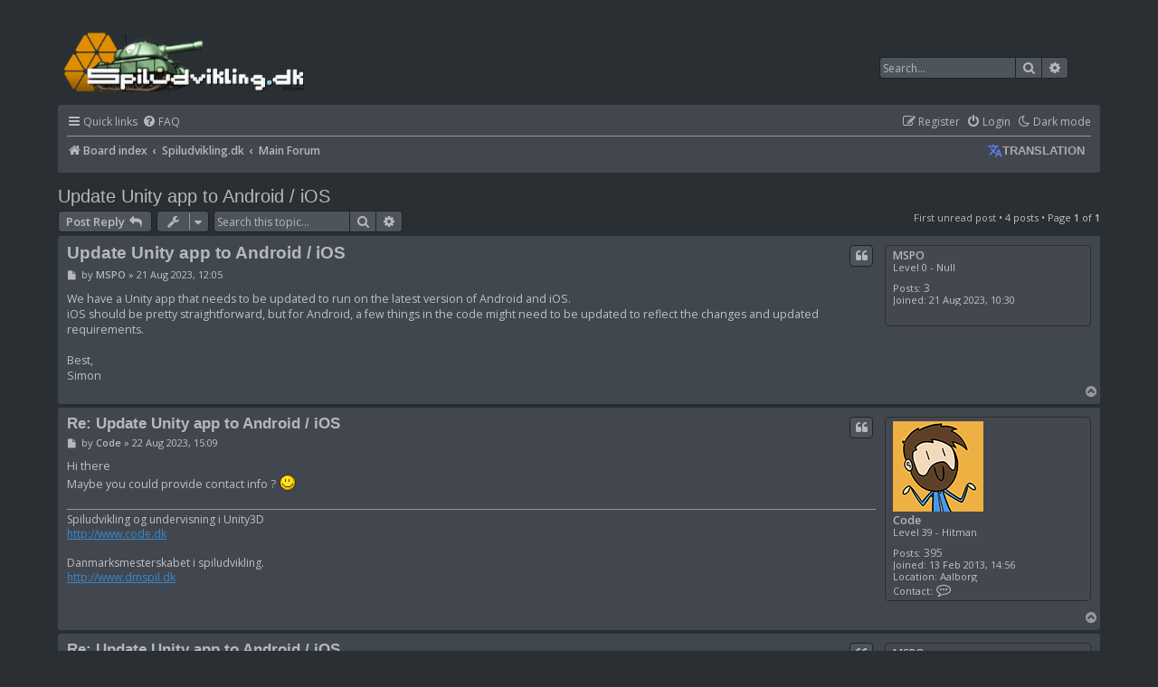

--- FILE ---
content_type: text/html; charset=UTF-8
request_url: https://spiludvikling.dk/viewtopic.php?p=24147&sid=16150e211f2e5b20d953db5bd11079fd
body_size: 6493
content:
<!DOCTYPE html>
<html dir="ltr" lang="en-gb">
<head>
<meta charset="utf-8" />
<meta http-equiv="X-UA-Compatible" content="IE=edge">
<meta name="viewport" content="width=device-width, initial-scale=1" />

<title>Update Unity app to Android / iOS - Spiludvikling.dk</title>

	<link rel="alternate" type="application/atom+xml" title="Feed - Spiludvikling.dk" href="/app.php/feed?sid=a0bd62d36f13468ac714d5162d0ac5ce">		<link rel="alternate" type="application/atom+xml" title="Feed - All forums" href="/app.php/feed/forums?sid=a0bd62d36f13468ac714d5162d0ac5ce">			<link rel="alternate" type="application/atom+xml" title="Feed - Forum - Main Forum" href="/app.php/feed/forum/5?sid=a0bd62d36f13468ac714d5162d0ac5ce">	<link rel="alternate" type="application/atom+xml" title="Feed - Topic - Update Unity app to Android / iOS" href="/app.php/feed/topic/5274?sid=a0bd62d36f13468ac714d5162d0ac5ce">	
	<link rel="canonical" href="https://spiludvikling.dk/viewtopic.php?t=5274">

<!--
	phpBB style name: prosilver
	Based on style:   prosilver (this is the default phpBB3 style)
	Original author:  Tom Beddard ( http://www.subBlue.com/ )
	Modified by:
-->

<link href="./assets/css/font-awesome.min.css?assets_version=107" rel="stylesheet">
<link href="./styles/pycode/theme/stylesheet.css?assets_version=107" rel="stylesheet">
<link href="./styles/pycode/theme/en/stylesheet.css?assets_version=107" rel="stylesheet">




<!--[if lte IE 9]>
	<link href="./styles/pycode/theme/tweaks.css?assets_version=107" rel="stylesheet">
<![endif]-->

<script>
	var cookie_darkmode_name = 'phpbb3_gwr2e_darkmode';

	document.documentElement.classList.add('lightmode')
</script>
<style type="text/css">
	.slideshow-list-inner {
				margin-right: 155px !important;
			}
	.slideshow-no-wrap {
		margin-right: 160px;
	}
	.slideshow-container {
		height: 200px;
	}
	img.slideshow-image-navigator {
		width: 150px;
		height: 80px;
	}
	.slideshow-image-navigator-container {
		width: 175px;
	}
</style>
<link href="./ext/aurelienazerty/darkmode/styles/all/theme/darkmode.css?assets_version=107" rel="stylesheet" media="screen" />
<link href="./ext/hifikabin/headerbanner/styles/prosilver/theme/headerbanner.css?assets_version=107" rel="stylesheet" media="screen" />
<link href="./ext/hifikabin/headerbanner/styles/prosilver/theme/headerbanner_background.css?assets_version=107" rel="stylesheet" media="screen" />
<link href="./ext/hifikabin/headerbanner/styles/prosilver/theme/headerbanner_mobile.css?assets_version=107" rel="stylesheet" media="screen" />
<link href="./ext/paul999/mention/styles/all/theme/mention.css?assets_version=107" rel="stylesheet" media="screen" />
<link href="./ext/phpbb/pages/styles/prosilver/theme/pages_common.css?assets_version=107" rel="stylesheet" media="screen" />
<link href="./ext/tamit/slideshow/styles/prosilver/theme/tamitslideshow.css?assets_version=107" rel="stylesheet" media="screen" />



</head>
<body id="phpbb" class="nojs notouch section-viewtopic ltr ">


<div id="wrap" class="wrap">
	<a id="top" class="top-anchor" accesskey="t"></a>
	<div id="page-header">
		<div class="headerbar" role="banner">
					<div class="inner">

			<div id="site-description" class="site-description">
		<a id="logo" class="logo" href="./index.php?sid=a0bd62d36f13468ac714d5162d0ac5ce" title="Board index">
					<span class="site_logo"></span>
				</a>
				<h1>Spiludvikling.dk</h1>
				<p></p>
				<p class="skiplink"><a href="#start_here">Skip to content</a></p>
			</div>

									<div class="banner-header">
<div class="headerbanner-search-2">
	<div class="search-box rightside responsive-hide">
		<form action="./search.php?sid=a0bd62d36f13468ac714d5162d0ac5ce" method="get" id="search">
	<fieldset>
		<input name="keywords" id="keyword" type="search" maxlength="128" title="Search for keywords" class="inputbox search tiny" size="20" value="" placeholder="Search…" >
		<button class="button button-search" type="submit" title="Search">
		<i class="icon fa-search fa-fw" aria-hidden="true"></i><span class="sr-only">Search</span>
		</button>
		<a href="./search.php?sid=a0bd62d36f13468ac714d5162d0ac5ce" class="button button-search-end" title="Advanced search">
		<i class="icon fa-cog fa-fw" aria-hidden="true"></i><span class="sr-only">Advanced search</span>
		</a>
	</fieldset>
</form>


	</div>
</div>
<div id="hidden">
	<h1>Spiludvikling.dk</h1>
	<p></p>
	<p class="skiplink"><a href="#start_here">Skip to content</a></p>
</div>
<div class="header-banner">
	<a href="./index.php?sid=a0bd62d36f13468ac714d5162d0ac5ce" title="Board index"><img class="header-banner" style="border-radius:0px; width:1500px;" src="http://www.spiludvikling.dk/jonaz/old_tank_bg_header_retro_A.png" alt="Board index" ></a>
</div>
<div class="mobile-header-banner">
	<a href="./index.php?sid=a0bd62d36f13468ac714d5162d0ac5ce" title="Board index"><img class="mobile-header-banner" style="width:700px;" src="http://www.spiludvikling.dk/jonaz/old_tank_bg_header_retro_A_mobile.png" alt="Board index" ></a>
</div>
</div>

			</div>
					</div>
				<div class="navbar" role="navigation">
	<div class="inner">

	<ul id="nav-main" class="nav-main linklist" role="menubar">

		<li id="quick-links" class="quick-links dropdown-container responsive-menu" data-skip-responsive="true">
			<a href="#" class="dropdown-trigger">
				<i class="icon fa-bars fa-fw" aria-hidden="true"></i><span>Quick links</span>
			</a>
			<div class="dropdown">
				<div class="pointer"><div class="pointer-inner"></div></div>
				<ul class="dropdown-contents" role="menu">
					
											<li class="separator"></li>
																									<li>
								<a href="./search.php?search_id=unreadposts&amp;sid=a0bd62d36f13468ac714d5162d0ac5ce" role="menuitem">
									<i class="icon fa-file-o fa-fw icon-red" aria-hidden="true"></i><span>Unread posts</span>
								</a>
							</li>
													<li>
								<a href="./search.php?search_id=unanswered&amp;sid=a0bd62d36f13468ac714d5162d0ac5ce" role="menuitem">
									<i class="icon fa-file-o fa-fw icon-gray" aria-hidden="true"></i><span>Unanswered topics</span>
								</a>
							</li>
							<li>
								<a href="./search.php?search_id=active_topics&amp;sid=a0bd62d36f13468ac714d5162d0ac5ce" role="menuitem">
									<i class="icon fa-file-o fa-fw icon-blue" aria-hidden="true"></i><span>Active topics</span>
								</a>
							</li>
							<li class="separator"></li>
							<li>
								<a href="./search.php?sid=a0bd62d36f13468ac714d5162d0ac5ce" role="menuitem">
									<i class="icon fa-search fa-fw" aria-hidden="true"></i><span>Search</span>
								</a>
							</li>
					
										<li class="separator"></li>

									</ul>
			</div>
		</li>

		<li data-last-responsive="true" class="rightside" style="display: none;" id="callLight">
	<a href="javascript:void(0);" onclick="darkmode(false)">
		<i class="icon fa-lightbulb-o fa-fw" aria-hidden="true"></i><span>Light mode</span>
	</a>
</li>
<li data-last-responsive="true" class="rightside" style="" id="callDark">
	<a href="javascript:void(0);" onclick="darkmode(true)">
		<i class="icon fa-moon-o fa-fw" aria-hidden="true"></i><span>Dark mode</span>
	</a>
</li>		<li data-skip-responsive="true">
			<a href="/app.php/help/faq?sid=a0bd62d36f13468ac714d5162d0ac5ce" rel="help" title="Frequently Asked Questions" role="menuitem">
				<i class="icon fa-question-circle fa-fw" aria-hidden="true"></i><span>FAQ</span>
			</a>
		</li>
						
			<li class="rightside"  data-skip-responsive="true">
			<a href="./ucp.php?mode=login&amp;redirect=viewtopic.php%3Fp%3D24147&amp;sid=a0bd62d36f13468ac714d5162d0ac5ce" title="Login" accesskey="x" role="menuitem">
				<i class="icon fa-power-off fa-fw" aria-hidden="true"></i><span>Login</span>
			</a>
		</li>
					<li class="rightside" data-skip-responsive="true">
				<a href="./ucp.php?mode=register&amp;sid=a0bd62d36f13468ac714d5162d0ac5ce" role="menuitem">
					<i class="icon fa-pencil-square-o  fa-fw" aria-hidden="true"></i><span>Register</span>
				</a>
			</li>
						</ul>

	<ul id="nav-breadcrumbs" class="nav-breadcrumbs linklist navlinks" role="menubar">
				
		
		<li class="breadcrumbs" itemscope itemtype="https://schema.org/BreadcrumbList">

			
							<span class="crumb" itemtype="https://schema.org/ListItem" itemprop="itemListElement" itemscope><a itemprop="item" href="./index.php?sid=a0bd62d36f13468ac714d5162d0ac5ce" accesskey="h" data-navbar-reference="index"><i class="icon fa-home fa-fw"></i><span itemprop="name">Board index</span></a><meta itemprop="position" content="1" /></span>

											
								<span class="crumb" itemtype="https://schema.org/ListItem" itemprop="itemListElement" itemscope data-forum-id="1"><a itemprop="item" href="./viewforum.php?f=1&amp;sid=a0bd62d36f13468ac714d5162d0ac5ce"><span itemprop="name">Spiludvikling.dk</span></a><meta itemprop="position" content="2" /></span>
															
								<span class="crumb" itemtype="https://schema.org/ListItem" itemprop="itemListElement" itemscope data-forum-id="5"><a itemprop="item" href="./viewforum.php?f=5&amp;sid=a0bd62d36f13468ac714d5162d0ac5ce"><span itemprop="name">Main Forum</span></a><meta itemprop="position" content="3" /></span>
							
					</li>

		﻿<li style="float: right; margin-top: -20px;" ><h3 class="toogle" style="cursor: pointer; color: #AAAAAA;"><img src="https://spiludvikling.dk/ext/galandas/tgtrad/styles/all/theme/images/Google-Translate-icon_4.png" alt="" />Translation</h3>
<div class="togglebox">
<!-- Start Toggle Google Translator Widget for phpBB by Galandas -->
<div id="google_translate_element"></div><script type="text/javascript">
function googleTranslateElementInit() {
  new google.translate.TranslateElement({pageLanguage: 'en'}, 'google_translate_element');
}
</script><script type="text/javascript" src="//translate.google.com/translate_a/element.js?cb=googleTranslateElementInit"></script>
<!-- End Toggle Google Translator Widget for phpBB by Galandas -->
</div></li>
<li class="rightside responsive-search">
	<a href="./search.php?sid=a0bd62d36f13468ac714d5162d0ac5ce" title="View the advanced search options" role="menuitem">
	<i class="icon fa-search fa-fw" aria-hidden="true"></i><span class="sr-only">Search</span>
	</a>
</li>

			</ul>

	</div>
</div>
	</div>

	
	<a id="start_here" class="anchor"></a>
	<div id="page-body" class="page-body" role="main">
		
		
<h2 class="topic-title"><a href="./viewtopic.php?f=5&amp;t=5274&amp;sid=a0bd62d36f13468ac714d5162d0ac5ce">Update Unity app to Android / iOS</a></h2>
<!-- NOTE: remove the style="display: none" when you want to have the forum description on the topic body -->



<div class="action-bar bar-top">
	
			<a href="./posting.php?mode=reply&amp;f=5&amp;t=5274&amp;sid=a0bd62d36f13468ac714d5162d0ac5ce" class="button" title="Post a reply">
							<span>Post Reply</span> <i class="icon fa-reply fa-fw" aria-hidden="true"></i>
					</a>
	
			<div class="dropdown-container dropdown-button-control topic-tools">
		<span title="Topic tools" class="button button-secondary dropdown-trigger dropdown-select">
			<i class="icon fa-wrench fa-fw" aria-hidden="true"></i>
			<span class="caret"><i class="icon fa-sort-down fa-fw" aria-hidden="true"></i></span>
		</span>
		<div class="dropdown">
			<div class="pointer"><div class="pointer-inner"></div></div>
			<ul class="dropdown-contents">
																												<li>
					<a href="./viewtopic.php?f=5&amp;t=5274&amp;sid=a0bd62d36f13468ac714d5162d0ac5ce&amp;view=print" title="Print view" accesskey="p">
						<i class="icon fa-print fa-fw" aria-hidden="true"></i><span>Print view</span>
					</a>
				</li>
											</ul>
		</div>
	</div>
	
			<div class="search-box" role="search">
			<form method="get" id="topic-search" action="./search.php?sid=a0bd62d36f13468ac714d5162d0ac5ce">
			<fieldset>
				<input class="inputbox search tiny"  type="search" name="keywords" id="search_keywords" size="20" placeholder="Search this topic…" />
				<button class="button button-search" type="submit" title="Search">
					<i class="icon fa-search fa-fw" aria-hidden="true"></i><span class="sr-only">Search</span>
				</button>
				<a href="./search.php?sid=a0bd62d36f13468ac714d5162d0ac5ce" class="button button-search-end" title="Advanced search">
					<i class="icon fa-cog fa-fw" aria-hidden="true"></i><span class="sr-only">Advanced search</span>
				</a>
				<input type="hidden" name="t" value="5274" />
<input type="hidden" name="sf" value="msgonly" />
<input type="hidden" name="sid" value="a0bd62d36f13468ac714d5162d0ac5ce" />

			</fieldset>
			</form>
		</div>
	
			<div class="pagination">
			<a href="#unread" class="mark">First unread post</a> &bull; 4 posts
							&bull; Page <strong>1</strong> of <strong>1</strong>
					</div>
		</div>




				<a id="unread" class="anchor"></a>
		<div id="p24147" class="post has-profile bg2 unreadpost">
		<div class="inner">

		<dl class="postprofile" id="profile24147">
			<dt class="has-profile-rank no-avatar">
				<div class="avatar-container">
																			</div>
								<a href="./memberlist.php?mode=viewprofile&amp;u=6977&amp;sid=a0bd62d36f13468ac714d5162d0ac5ce" class="username">MSPO</a>								  
			</dt>

						<dd class="profile-rank">Level 0 - Null</dd>			
		<dd class="profile-posts"><strong>Posts:</strong> <a href="./search.php?author_id=6977&amp;sr=posts&amp;sid=a0bd62d36f13468ac714d5162d0ac5ce">3</a></dd>		<dd class="profile-joined"><strong>Joined:</strong> 21 Aug 2023, 10:30</dd>		
		
						
						
		</dl>

		<div class="postbody">
						<div id="post_content24147">

						<h3 class="first"><a href="#p24147">Update Unity app to Android / iOS</a></h3>

													<ul class="post-buttons">
																																									<li>
							<a href="./posting.php?mode=quote&amp;f=5&amp;p=24147&amp;sid=a0bd62d36f13468ac714d5162d0ac5ce" title="Reply with quote" class="button button-icon-only">
								<i class="icon fa-quote-left fa-fw" aria-hidden="true"></i><span class="sr-only">Quote</span>
							</a>
						</li>
														</ul>
							
						<p class="author">
									<a class="unread" href="./viewtopic.php?p=24147&amp;sid=a0bd62d36f13468ac714d5162d0ac5ce#p24147" title="Unread post">
						<i class="icon fa-file fa-fw icon-red icon-md" aria-hidden="true"></i><span class="sr-only">Unread post</span>
					</a>
								<span class="responsive-hide">by <strong><a href="./memberlist.php?mode=viewprofile&amp;u=6977&amp;sid=a0bd62d36f13468ac714d5162d0ac5ce" class="username">MSPO</a></strong> &raquo; </span>21 Aug 2023, 12:05
			</p>
			
			
			
			<div class="content">We have a Unity app that needs to be updated to run on the latest version of Android and iOS. <br>
iOS should be pretty straightforward, but for Android, a few things in the code might need to be updated to reflect the changes and updated requirements. <br>
<br>
Best, <br>
Simon</div>

			
			
									
									
						</div>

		</div>

				<div class="back2top">
						<a href="#top" class="top" title="Top">
				<i class="icon fa-chevron-circle-up fa-fw icon-gray" aria-hidden="true"></i>
				<span class="sr-only">Top</span>
			</a>
					</div>
		
		</div>
	</div>

	<hr class="divider" />
				<div id="p24152" class="post has-profile bg1 unreadpost">
		<div class="inner">

		<dl class="postprofile" id="profile24152">
			<dt class="has-profile-rank has-avatar">
				<div class="avatar-container">
																<img class="avatar" src="./download/file.php?avatar=3811_1534252924.png" width="100" height="100" alt="User avatar" />														</div>
								<a href="./memberlist.php?mode=viewprofile&amp;u=3811&amp;sid=a0bd62d36f13468ac714d5162d0ac5ce" class="username">Code</a>								  
			</dt>

						<dd class="profile-rank">Level 39 - Hitman</dd>			
		<dd class="profile-posts"><strong>Posts:</strong> <a href="./search.php?author_id=3811&amp;sr=posts&amp;sid=a0bd62d36f13468ac714d5162d0ac5ce">395</a></dd>		<dd class="profile-joined"><strong>Joined:</strong> 13 Feb 2013, 14:56</dd>		
		
																<dd class="profile-custom-field profile-phpbb_location"><strong>Location:</strong> Aalborg</dd>
							
							<dd class="profile-contact">
				<strong>Contact:</strong>
				<div class="dropdown-container dropdown-left">
					<a href="#" class="dropdown-trigger" title="Contact Code">
						<i class="icon fa-commenting-o fa-fw icon-lg" aria-hidden="true"></i><span class="sr-only">Contact Code</span>
					</a>
					<div class="dropdown">
						<div class="pointer"><div class="pointer-inner"></div></div>
						<div class="dropdown-contents contact-icons">
																																								<div>
																	<a href="http://www.code.dk" title="Website" class="last-cell">
										<span class="contact-icon phpbb_website-icon">Website</span>
									</a>
																	</div>
																					</div>
					</div>
				</div>
			</dd>
				
		</dl>

		<div class="postbody">
						<div id="post_content24152">

						<h3 ><a href="#p24152">Re: Update Unity app to Android / iOS</a></h3>

													<ul class="post-buttons">
																																									<li>
							<a href="./posting.php?mode=quote&amp;f=5&amp;p=24152&amp;sid=a0bd62d36f13468ac714d5162d0ac5ce" title="Reply with quote" class="button button-icon-only">
								<i class="icon fa-quote-left fa-fw" aria-hidden="true"></i><span class="sr-only">Quote</span>
							</a>
						</li>
														</ul>
							
						<p class="author">
									<a class="unread" href="./viewtopic.php?p=24152&amp;sid=a0bd62d36f13468ac714d5162d0ac5ce#p24152" title="Unread post">
						<i class="icon fa-file fa-fw icon-red icon-md" aria-hidden="true"></i><span class="sr-only">Unread post</span>
					</a>
								<span class="responsive-hide">by <strong><a href="./memberlist.php?mode=viewprofile&amp;u=3811&amp;sid=a0bd62d36f13468ac714d5162d0ac5ce" class="username">Code</a></strong> &raquo; </span>22 Aug 2023, 15:09
			</p>
			
			
			
			<div class="content">Hi there<br>
Maybe you could provide contact info ? <img class="smilies" src="./images/smilies/icon_e_smile.gif" width="20" height="20" alt=":)" title="Smile"></div>

			
			
									
									<div id="sig24152" class="signature">Spiludvikling og undervisning i Unity3D<br>
<a href="http://www.code.dk" class="postlink">http://www.code.dk</a><br>
<br>
Danmarksmesterskabet i spiludvikling.<br>
<a href="http://www.dmspil.dk" class="postlink">http://www.dmspil.dk</a></div>
						</div>

		</div>

				<div class="back2top">
						<a href="#top" class="top" title="Top">
				<i class="icon fa-chevron-circle-up fa-fw icon-gray" aria-hidden="true"></i>
				<span class="sr-only">Top</span>
			</a>
					</div>
		
		</div>
	</div>

	<hr class="divider" />
				<div id="p24153" class="post has-profile bg2 unreadpost">
		<div class="inner">

		<dl class="postprofile" id="profile24153">
			<dt class="has-profile-rank no-avatar">
				<div class="avatar-container">
																			</div>
								<a href="./memberlist.php?mode=viewprofile&amp;u=6977&amp;sid=a0bd62d36f13468ac714d5162d0ac5ce" class="username">MSPO</a>								  
			</dt>

						<dd class="profile-rank">Level 0 - Null</dd>			
		<dd class="profile-posts"><strong>Posts:</strong> <a href="./search.php?author_id=6977&amp;sr=posts&amp;sid=a0bd62d36f13468ac714d5162d0ac5ce">3</a></dd>		<dd class="profile-joined"><strong>Joined:</strong> 21 Aug 2023, 10:30</dd>		
		
						
						
		</dl>

		<div class="postbody">
						<div id="post_content24153">

						<h3 ><a href="#p24153">Re: Update Unity app to Android / iOS</a></h3>

													<ul class="post-buttons">
																																									<li>
							<a href="./posting.php?mode=quote&amp;f=5&amp;p=24153&amp;sid=a0bd62d36f13468ac714d5162d0ac5ce" title="Reply with quote" class="button button-icon-only">
								<i class="icon fa-quote-left fa-fw" aria-hidden="true"></i><span class="sr-only">Quote</span>
							</a>
						</li>
														</ul>
							
						<p class="author">
									<a class="unread" href="./viewtopic.php?p=24153&amp;sid=a0bd62d36f13468ac714d5162d0ac5ce#p24153" title="Unread post">
						<i class="icon fa-file fa-fw icon-red icon-md" aria-hidden="true"></i><span class="sr-only">Unread post</span>
					</a>
								<span class="responsive-hide">by <strong><a href="./memberlist.php?mode=viewprofile&amp;u=6977&amp;sid=a0bd62d36f13468ac714d5162d0ac5ce" class="username">MSPO</a></strong> &raquo; </span>22 Aug 2023, 15:18
			</p>
			
			
			
			<div class="content">ja det er 51250535</div>

			
			
									
									
						</div>

		</div>

				<div class="back2top">
						<a href="#top" class="top" title="Top">
				<i class="icon fa-chevron-circle-up fa-fw icon-gray" aria-hidden="true"></i>
				<span class="sr-only">Top</span>
			</a>
					</div>
		
		</div>
	</div>

	<hr class="divider" />
				<div id="p24154" class="post has-profile bg1 unreadpost">
		<div class="inner">

		<dl class="postprofile" id="profile24154">
			<dt class="has-profile-rank no-avatar">
				<div class="avatar-container">
																			</div>
								<a href="./memberlist.php?mode=viewprofile&amp;u=6977&amp;sid=a0bd62d36f13468ac714d5162d0ac5ce" class="username">MSPO</a>								  
			</dt>

						<dd class="profile-rank">Level 0 - Null</dd>			
		<dd class="profile-posts"><strong>Posts:</strong> <a href="./search.php?author_id=6977&amp;sr=posts&amp;sid=a0bd62d36f13468ac714d5162d0ac5ce">3</a></dd>		<dd class="profile-joined"><strong>Joined:</strong> 21 Aug 2023, 10:30</dd>		
		
						
						
		</dl>

		<div class="postbody">
						<div id="post_content24154">

						<h3 ><a href="#p24154">Re: Update Unity app to Android / iOS</a></h3>

													<ul class="post-buttons">
																																									<li>
							<a href="./posting.php?mode=quote&amp;f=5&amp;p=24154&amp;sid=a0bd62d36f13468ac714d5162d0ac5ce" title="Reply with quote" class="button button-icon-only">
								<i class="icon fa-quote-left fa-fw" aria-hidden="true"></i><span class="sr-only">Quote</span>
							</a>
						</li>
														</ul>
							
						<p class="author">
									<a class="unread" href="./viewtopic.php?p=24154&amp;sid=a0bd62d36f13468ac714d5162d0ac5ce#p24154" title="Unread post">
						<i class="icon fa-file fa-fw icon-red icon-md" aria-hidden="true"></i><span class="sr-only">Unread post</span>
					</a>
								<span class="responsive-hide">by <strong><a href="./memberlist.php?mode=viewprofile&amp;u=6977&amp;sid=a0bd62d36f13468ac714d5162d0ac5ce" class="username">MSPO</a></strong> &raquo; </span>22 Aug 2023, 15:25
			</p>
			
			
			
			<div class="content">eller <a href="mailto:simon@muninsports.com">simon@muninsports.com</a></div>

			
			
									
									
						</div>

		</div>

				<div class="back2top">
						<a href="#top" class="top" title="Top">
				<i class="icon fa-chevron-circle-up fa-fw icon-gray" aria-hidden="true"></i>
				<span class="sr-only">Top</span>
			</a>
					</div>
		
		</div>
	</div>

	<hr class="divider" />
	

	<div class="action-bar bar-bottom">
	
			<a href="./posting.php?mode=reply&amp;f=5&amp;t=5274&amp;sid=a0bd62d36f13468ac714d5162d0ac5ce" class="button" title="Post a reply">
							<span>Post Reply</span> <i class="icon fa-reply fa-fw" aria-hidden="true"></i>
					</a>
		
		<div class="dropdown-container dropdown-button-control topic-tools">
		<span title="Topic tools" class="button button-secondary dropdown-trigger dropdown-select">
			<i class="icon fa-wrench fa-fw" aria-hidden="true"></i>
			<span class="caret"><i class="icon fa-sort-down fa-fw" aria-hidden="true"></i></span>
		</span>
		<div class="dropdown">
			<div class="pointer"><div class="pointer-inner"></div></div>
			<ul class="dropdown-contents">
																												<li>
					<a href="./viewtopic.php?f=5&amp;t=5274&amp;sid=a0bd62d36f13468ac714d5162d0ac5ce&amp;view=print" title="Print view" accesskey="p">
						<i class="icon fa-print fa-fw" aria-hidden="true"></i><span>Print view</span>
					</a>
				</li>
											</ul>
		</div>
	</div>

			<form method="post" action="./viewtopic.php?f=5&amp;t=5274&amp;sid=a0bd62d36f13468ac714d5162d0ac5ce">
		<div class="dropdown-container dropdown-container-left dropdown-button-control sort-tools">
	<span title="Display and sorting options" class="button button-secondary dropdown-trigger dropdown-select">
		<i class="icon fa-sort-amount-asc fa-fw" aria-hidden="true"></i>
		<span class="caret"><i class="icon fa-sort-down fa-fw" aria-hidden="true"></i></span>
	</span>
	<div class="dropdown hidden">
		<div class="pointer"><div class="pointer-inner"></div></div>
		<div class="dropdown-contents">
			<fieldset class="display-options">
							<label>Display: <select name="st" id="st"><option value="0" selected="selected">All posts</option><option value="1">1 day</option><option value="7">7 days</option><option value="14">2 weeks</option><option value="30">1 month</option><option value="90">3 months</option><option value="180">6 months</option><option value="365">1 year</option></select></label>
								<label>Sort by: <select name="sk" id="sk"><option value="a">Author</option><option value="t" selected="selected">Post time</option><option value="s">Subject</option></select></label>
				<label>Direction: <select name="sd" id="sd"><option value="a" selected="selected">Ascending</option><option value="d">Descending</option></select></label>
								<hr class="dashed" />
				<input type="submit" class="button2" name="sort" value="Go" />
						</fieldset>
		</div>
	</div>
</div>
		</form>
	
	
	
			<div class="pagination">
			4 posts
							&bull; Page <strong>1</strong> of <strong>1</strong>
					</div>
	</div>


<div class="action-bar actions-jump">
		<p class="jumpbox-return">
		<a href="./viewforum.php?f=5&amp;sid=a0bd62d36f13468ac714d5162d0ac5ce" class="left-box arrow-left" accesskey="r">
			<i class="icon fa-angle-left fa-fw icon-black" aria-hidden="true"></i><span>Return to “Main Forum”</span>
		</a>
	</p>
	
		<div class="jumpbox dropdown-container dropdown-container-right dropdown-up dropdown-left dropdown-button-control" id="jumpbox">
			<span title="Jump to" class="button button-secondary dropdown-trigger dropdown-select">
				<span>Jump to</span>
				<span class="caret"><i class="icon fa-sort-down fa-fw" aria-hidden="true"></i></span>
			</span>
		<div class="dropdown">
			<div class="pointer"><div class="pointer-inner"></div></div>
			<ul class="dropdown-contents">
																				<li><a href="./viewforum.php?f=1&amp;sid=a0bd62d36f13468ac714d5162d0ac5ce" class="jumpbox-cat-link"> <span> Spiludvikling.dk</span></a></li>
																<li><a href="./viewforum.php?f=5&amp;sid=a0bd62d36f13468ac714d5162d0ac5ce" class="jumpbox-sub-link"><span class="spacer"></span> <span>&#8627; &nbsp; Main Forum</span></a></li>
																<li><a href="./viewforum.php?f=2&amp;sid=a0bd62d36f13468ac714d5162d0ac5ce" class="jumpbox-sub-link"><span class="spacer"></span> <span>&#8627; &nbsp; Site Content</span></a></li>
																<li><a href="./viewforum.php?f=8&amp;sid=a0bd62d36f13468ac714d5162d0ac5ce" class="jumpbox-sub-link"><span class="spacer"></span> <span>&#8627; &nbsp; Jobs</span></a></li>
																<li><a href="./viewforum.php?f=10&amp;sid=a0bd62d36f13468ac714d5162d0ac5ce" class="jumpbox-sub-link"><span class="spacer"></span> <span>&#8627; &nbsp; Showcase</span></a></li>
																<li><a href="./viewforum.php?f=12&amp;sid=a0bd62d36f13468ac714d5162d0ac5ce" class="jumpbox-sub-link"><span class="spacer"></span> <span>&#8627; &nbsp; Offtopic</span></a></li>
											</ul>
		</div>
	</div>

	</div>


			</div>

		
	<div id="page-footer" class="page-footer" role="contentinfo">
		<div class="navbar" role="navigation">
	<div class="inner">

	<ul id="nav-footer" class="nav-footer linklist" role="menubar">
		<li class="breadcrumbs">
									<span class="crumb"><a href="./index.php?sid=a0bd62d36f13468ac714d5162d0ac5ce" data-navbar-reference="index"><i class="icon fa-home fa-fw" aria-hidden="true"></i><span>Board index</span></a></span>					</li>
		
				<li class="rightside">All times are <span title="UTC+2">UTC+02:00</span></li>
							<li class="rightside">
				<a href="./ucp.php?mode=delete_cookies&amp;sid=a0bd62d36f13468ac714d5162d0ac5ce" data-ajax="true" data-refresh="true" role="menuitem">
					<i class="icon fa-trash fa-fw" aria-hidden="true"></i><span>Delete cookies</span>
				</a>
			</li>
											<li class="rightside" data-last-responsive="true">
	<script>
		var prefix='mailto';
		var name='jonaz';
		var url='spiludvikling.dk';
		var subject = 'Contact\u0020spiludvikling.dk';
		var icon = '<i class="icon fa-envelope fa-fw" aria-hidden="true"></i>'
			document.write( '<a href="' + prefix + ':' + name + '@' + url +
			'?subject=' +subject+
			'"TITLE="Contact\u0020spiludvikling.dk" role="menuitem">' + icon + 
			'Contact\u0020us' + '</a>');
	</script>
</li>
			</ul>

	</div>
</div>
	
		<div class="copyright">
						<p class="footer-row">
				<span class="footer-copyright">Powered by <a href="https://www.phpbb.com/">phpBB</a>&reg; Forum Software &copy; phpBB Limited</span>
			</p>
									<p class="footer-row">
			<a class="footer-link" href="./ucp.php?mode=privacy&amp;sid=a0bd62d36f13468ac714d5162d0ac5ce" title="Privacy" role="menuitem">
				<span class="footer-link-text">Privacy</span>
			</a>
			|
			<a class="footer-link" href="./ucp.php?mode=terms&amp;sid=a0bd62d36f13468ac714d5162d0ac5ce" title="Terms" role="menuitem">
				<span class="footer-link-text">Terms</span>
			</a>
			</p>
								</div>
	
		<div id="darkenwrapper" class="darkenwrapper" data-ajax-error-title="AJAX error" data-ajax-error-text="Something went wrong when processing your request." data-ajax-error-text-abort="User aborted request." data-ajax-error-text-timeout="Your request timed out; please try again." data-ajax-error-text-parsererror="Something went wrong with the request and the server returned an invalid reply.">
			<div id="darken" class="darken">&nbsp;</div>
		</div>
	
		<div id="phpbb_alert" class="phpbb_alert" data-l-err="Error" data-l-timeout-processing-req="Request timed out.">
			<a href="#" class="alert_close">
				<i class="icon fa-times-circle fa-fw" aria-hidden="true"></i>
			</a>
			<h3 class="alert_title">&nbsp;</h3><p class="alert_text"></p>
		</div>
		<div id="phpbb_confirm" class="phpbb_alert">
			<a href="#" class="alert_close">
				<i class="icon fa-times-circle fa-fw" aria-hidden="true"></i>
			</a>
			<div class="alert_text"></div>
		</div>
	</div>
	
	</div>
	
	<div>
		<a id="bottom" class="anchor" accesskey="z"></a>
		<img src="/app.php/cron/cron.task.core.queue?sid=a0bd62d36f13468ac714d5162d0ac5ce" width="1" height="1" alt="cron" />	</div>
	
	<script src="./assets/javascript/jquery-3.5.1.min.js?assets_version=107"></script>
		<script src="./assets/javascript/core.js?assets_version=107"></script>
				
		
	﻿<script type="text/javascript">
// <![CDATA[
$(document).ready(function(){
	//Hide (Collapse) the toggle containers on load
	$(".togglebox").hide(); 
	//Slide up and down on click
	$("h3").click(function(){
		$(this).next(".togglebox").slideToggle("slow");
	});
});
// ]]>
</script>	<script type="text/javascript">
		var S_SLIDESHOW_DURATION = 5000;
		var S_SLIDESHOW_NAV_DOT = 0;
		var S_SLIDESHOW_NAV_IMAGE = 1;
	</script>
		
		<script src="./styles/pycode/template/forum_fn.js?assets_version=107"></script>
<script src="./styles/pycode/template/ajax.js?assets_version=107"></script>
<script src="./ext/tamit/slideshow/styles/all/template/slideshow.js?assets_version=107"></script>
<script src="./ext/aurelienazerty/darkmode/styles/all/theme/darkmode.js?assets_version=107"></script>

	
		
	</body>
	</html>
	